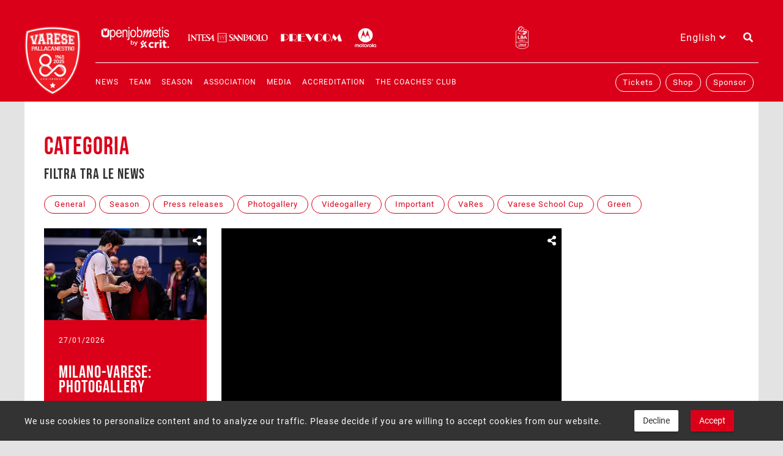

--- FILE ---
content_type: text/html; charset=UTF-8
request_url: https://www.pallacanestrovarese.it/en/category/post-format-gallery?page=1
body_size: 8658
content:
<!doctype html>
<html lang="en">
    <head>
        <meta charset="utf-8">
        <meta name="viewport" content="width=device-width, initial-scale=1, shrink-to-fit=no">
        <meta name="description" content="">
        <meta name="title" content="">
        <link href="https://unpkg.com/aos@2.3.1/dist/aos.css" rel="stylesheet">

        
        <style>
            #preloading {
                display: flex;
                align-items: center;

                position: fixed;
                top: 0; right: 0; bottom: 0; left: 0;
                background-color: #db0019;
                z-index: 100;
            }

            #preloading span {
                margin: 0 auto;

                color: white;
                font-size: 7rem;
            }
        </style>

        <link rel="icon" href="https://www.pallacanestrovarese.it/themes/pallacanestro/assets/public/images/favicon.ico">
        <link rel="stylesheet" href="https://www.pallacanestrovarese.it/themes/pallacanestro/assets/public/css/app.css">
        <link rel="stylesheet" href="https://www.pallacanestrovarese.it/plugins/offline/gdpr/assets/cookieBanner/banner.css">
<link rel="stylesheet" href="https://www.pallacanestrovarese.it/plugins/insologystudio/socialshare/assets/css/social-share.css">
        <!-- Global site tag (gtag.js) - Google Analytics -->
        <script async src="https://www.googletagmanager.com/gtag/js?id=UA-11928253-61"></script>
        <script>
        window.dataLayer = window.dataLayer || [];
        function gtag(){dataLayer.push(arguments);}
        gtag('js', new Date());

        gtag('config', 'UA-11928253-61');
        </script>
        <title>Categoria  - Pallacanestro Varese</title>
    </head>
    <body class="app layout-default page-category">
        <div id="preloading">
                        <div class="stage">
                <div class="spinner">
                    <img src="https://www.pallacanestrovarese.it/themes/pallacanestro/assets/public/images/logo_80.png" style="max-width:140px" alt="Logo Pallacanestro Varese">
                </div>
            </div>
        </div>

        <div class="app-container">

                            <header id="app-header" class="app-header">
                        <div class="container px-0 mobileNav">
                <div class="sponsor__openjobmetis ">
            <img src="https://www.pallacanestrovarese.it/themes/pallacanestro/assets/public/images/openjobmetis-logo.svg" alt="OpenjobMetis" class="img-fluid pl-4">
        </div>

        <div id="logo" class="flex-shrink-0" >
            <a class="navbar-brand" href="https://www.pallacanestrovarese.it/en">
                <img src="https://www.pallacanestrovarese.it/themes/pallacanestro/assets/public/images/logo_80.png" alt="Pallacanestro Varese">
            </a>
        </div>

        <div style="width:100%">
            <div class="sponsor__macron">
                <!--
                <img src="https://www.pallacanestrovarese.it/themes/pallacanestro/assets/public/images/macron-logo.svg"
                    alt="Macron" class="img-fluid">
                -->
            </div>

            <div id="navigation">
                <span class="trigger trigger-navigation"><span class="fas fa-bars"></span></span>

                <div class="wrapper wrapper-navigation">
                    <div class="navbar-secondary">
                        <div class="block block-sponsor">
    <ul class="list-inline mb-0">
        <li class="list-inline-item sponsor--first"><img
                src="https://www.pallacanestrovarese.it/themes/pallacanestro/assets/public/images/openjobmetis-logo.png"
                alt="Openjobmetis" width="170"></li>
        <li class="list-inline-item sponsor--second"><img
                src="https://www.pallacanestrovarese.it/themes/pallacanestro/assets/public/images/bper-logo.svg"
                alt="Intesa San Paolo"></li>
        <li class="list-inline-item sponsor--third"><img
                src="https://www.pallacanestrovarese.it/themes/pallacanestro/assets/public/images/prevcom-logo.png"
                alt="Prevcom" width="100"></li>
                <!--
        <li class="list-inline-item sponsor--third"><img src="https://www.pallacanestrovarese.it/themes/pallacanestro/assets/public/images/pelligra-logo.png" 
                alt="Pelligra" width="70"></li>
                -->
        <li class="list-inline-item sponsor--third"><img src="https://www.pallacanestrovarese.it/themes/pallacanestro/assets/public/images/motorola-logo.png" 
                alt="Motorola" width="70" style="max-height: initial; width: 35px;"></li>
                <!--
        <li class="list-inline-item sponsor--third"><img
                src="https://www.pallacanestrovarese.it/themes/pallacanestro/assets/public/images/irca-logo.png"
                alt="IRCA" width="37" style="max-height: initial;"></li>
                -->
    </ul>
</div>                                                <div class="block block-leagues" style="display: flex; align-items: center;">
    <a href="https://www.legabasket.it/" target="_blank" style="width: 1.3rem; display: block;"><svg xmlns="http://www.w3.org/2000/svg" viewBox="0 0 123 215"><defs><clipPath id="a" clipPathUnits="userSpaceOnUse"><path d="M0 419.528h595.276V0H0Z"/></clipPath></defs><path d="M0 0h5.472v1.337H1.577v1.551h3.424v1.337H1.577v1.391h3.895v1.337H0Z" style="fill:#fcfcfc;fill-opacity:1;fill-rule:nonzero;stroke:none" transform="matrix(1.33333 0 0 -1.33333 44.026 137.83)"/><path d="M0 0h-5.652v-22.961h17.756v4.723H0Z" style="fill:#fcfcfc;fill-opacity:1;fill-rule:nonzero;stroke:none" transform="matrix(1.33333 0 0 -1.33333 27.497 88.5)"/><g clip-path="url(#a)" transform="matrix(1.33333 0 0 -1.33333 -335.35 387.185)"><path d="m0 0 .003-1.699c1.26-.461 4.211-.923 7.158-.923h22.327v.681H8.069C3.631-1.941 1.346-.887 0 0" style="fill:#fcfcfc;fill-opacity:1;fill-rule:nonzero;stroke:none" transform="translate(268.558 149.191)"/><path d="M0 0c.449.238 1.142.52 2.182.52C3.19.52 3.62.121 3.62-.815V-8.11h2.712v7.503c0 2.314-1.264 3.487-3.756 3.487-.896 0-1.8-.218-2.643-.632A1.505 1.505 0 0 1-1.5 3.308h-1.213V-8.11H0Z" style="fill:#fcfcfc;fill-opacity:1;fill-rule:nonzero;stroke:none" transform="translate(288.846 160.755)"/><path d="M0 0c.658-.16 4.759-1.003 6.552 2.347-.502-.678-1.355-1.012-2.569-1.012-2.095 0-3.114.991-3.114 3.032v10.441c0 .825-.675 1.5-1.5 1.5h-1.213V4.159C-1.844 2.053-1.035.774 0 0" style="fill:#fcfcfc;fill-opacity:1;fill-rule:nonzero;stroke:none" transform="translate(274.935 153.572)"/><path d="M0 0c1.226-.607 2.555-.692 3.199-.692 1.366 0 5.826.385 5.826 5.33v12.149H7.812c-.825 0-1.5-.675-1.5-1.5V4.845c0-1.112 0-2.615-1.498-3.945C2.766-.919.07-.024 0 0" style="fill:#fcfcfc;fill-opacity:1;fill-rule:nonzero;stroke:none" transform="translate(275.72 153.093)"/><path d="M0 0h-1.412v1.765H0q.777 0 1.077-.225.3-.224.3-.663 0-.396-.3-.637Q.777 0 0 0m1.33-1.167q.859.258 1.241.819.383.562.383 1.225 0 .503-.165.915a1.7 1.7 0 0 1-.518.7q-.352.29-.918.449-.564.16-1.353.161h-2.989v-6.953h1.577v2.514h1.071l1.812-2.514h1.812z" style="fill:#fcfcfc;fill-opacity:1;fill-rule:nonzero;stroke:none" transform="translate(294.452 190.868)"/><path d="M0 0c-.556-.42-1.582-.653-3.14-.653h-4.492v4.83h4.492c1.582 0 2.61-.257 3.15-.716.559-.474.834-1.048.834-1.734C.844.994.561.424 0 0m-7.632 12.861h4.101c1.399 0 2.322-.215 2.826-.6.514-.392.767-.888.767-1.502 0-.616-.249-1.133-.756-1.561-.488-.412-1.412-.645-2.837-.645h-4.101ZM5.969-1.026q.604 1.252.604 2.614.001 1.653-.935 2.939c-.572.784-1.466 1.451-2.663 2.009.943.528 1.642 1.144 2.085 1.851.491.788.731 1.744.731 2.858a6.5 6.5 0 0 1-.503 2.573q-.513 1.195-1.649 2.025-1.138.825-2.908 1.283-1.778.46-4.262.459h-9.753V-5.376H-3.14q2.452-.001 4.274.583 1.809.582 3.021 1.546 1.205.963 1.814 2.221" style="fill:#fcfcfc;fill-opacity:1;fill-rule:nonzero;stroke:none" transform="translate(300.639 206.43)"/><path d="M0 0h5.472v1.337H1.577v1.551h3.425v1.337H1.577v1.391h3.895v1.337H0Z" style="fill:#fcfcfc;fill-opacity:1;fill-rule:nonzero;stroke:none" transform="translate(302.442 187.016)"/><path d="M299.077 187.016h1.577v6.953h-1.577z" style="fill:#fcfcfc;fill-opacity:1;fill-rule:nonzero;stroke:none"/><path d="m0 0 1.012 2.439L2.024 0Zm.212 4.247-2.93-6.954h1.612l.565 1.37h3.118l.565-1.37h1.612l-2.93 6.954z" style="fill:#fcfcfc;fill-opacity:1;fill-rule:nonzero;stroke:none" transform="translate(314.162 189.723)"/><path d="M0 0q-.394.219-.853.342-.46.123-.853.251a2.5 2.5 0 0 0-.659.311.6.6 0 0 0-.265.524q0 .332.312.498t.77.165a3.1 3.1 0 0 0 1.766-.577l.459 1.294a3.3 3.3 0 0 1-1.024.465 4.5 4.5 0 0 1-1.177.155q-.518 0-1-.123a2.7 2.7 0 0 1-.859-.379 2 2 0 0 1-.606-.647 1.8 1.8 0 0 1-.229-.926q0-.642.264-1.027.265-.385.659-.62t.853-.364q.459-.13.853-.251.395-.123.659-.289a.53.53 0 0 0 .265-.476q0-.375-.359-.562t-.888-.187a3.6 3.6 0 0 0-1.006.15q-.524.15-.959.438l-.459-1.294a3.6 3.6 0 0 1 1.1-.471 5.2 5.2 0 0 1 1.289-.16q.552 0 1.07.128t.918.396.642.685q.24.416.241 1.005 0 .598-.265.963A2 2 0 0 1 0 0" style="fill:#fcfcfc;fill-opacity:1;fill-rule:nonzero;stroke:none" transform="translate(282.29 190.648)"/><path d="M0 0c7.885.718 11.393 2.007 12.873 4.539l.18.553c.262 2.294-2.815 4.906-6.373 6.844a31 31 0 0 1-3.087 1.467c-.714.292-1.479.598-2.287.913-5.907-.984-13.237-1.699-20.828-2.089 3.861-.402 9.631-.785 17.084-.665-2.659-4.815-7.819-8.216-13.907-8.532-6.868-.356-12.976 3.315-15.825 8.86-5.492-.008-10.78.176-15.411.573l-.181.017 1.25-.795C-34.499 4.176-20.302-.163-5.092-.163Q-2.525-.163 0 0" style="fill:#fcfcfc;fill-opacity:1;fill-rule:nonzero;stroke:none" transform="translate(311.905 231.727)"/><path d="m0 0 3.065 7.214L6.131 0Zm.266 13.791L-9.643-9.17h5.802l1.879 4.446H8.132L10.01-9.17h5.804l-9.91 22.961z" style="fill:#fcfcfc;fill-opacity:1;fill-rule:nonzero;stroke:none" transform="translate(316.956 210.223)"/><path d="M305.986 147.823h18.912v.681h-18.912z" style="fill:#fcfcfc;fill-opacity:1;fill-rule:nonzero;stroke:none"/><path d="M0 0c-1.93.887-3.627 2.307-5.172 4.333V2.546C-3.502.935-1.983-.131-.397-.807c1.471-.627 3.043-.943 5.095-1.024h21.416v.68h-20.3C3.537-1.142 1.69-.776 0 0" style="fill:#fcfcfc;fill-opacity:1;fill-rule:nonzero;stroke:none" transform="translate(271.932 149.654)"/><path d="M0 0h18.912v.68L0 .674Z" style="fill:#fcfcfc;fill-opacity:1;fill-rule:nonzero;stroke:none" transform="translate(305.986 149.077)"/><path d="M0 0c.371.199 1.046.52 2.037.52C3.82.52 4.179-.727 4.179-2.738c0-2.013-.359-3.259-2.142-3.259-.996 0-1.669.321-2.037.519zm0-7.699a5.5 5.5 0 0 1 2.576-.659c2.917 0 4.336 1.838 4.336 5.62 0 3.78-1.419 5.618-4.336 5.618-.974 0-1.846-.2-2.65-.61A1.505 1.505 0 0 1-1.5 3.308h-1.213v-17.477H0Z" style="fill:#fcfcfc;fill-opacity:1;fill-rule:nonzero;stroke:none" transform="translate(303.38 160.755)"/><path d="M0 0c0-.825.675-1.5 1.5-1.5h1.213v15.737h-.001a1.504 1.504 0 0 1-1.5 1.498H0z" style="fill:#fcfcfc;fill-opacity:1;fill-rule:nonzero;stroke:none" transform="translate(322.184 154.145)"/><path d="M0 0c-11.083-10.622-26.119-17.147-42.681-17.147-16.563 0-31.598 6.525-42.843 17.302v24.714c7.748.665 28.397 2.594 42.784 2.594 14.112 0 34.997-1.731 42.851-2.382zm-85.423 104.799a61.8 61.8 0 0 0 14.994 10.582c2.303-8.725 10.226-15.167 19.674-15.167 3.226 0 6.276.75 8.987 2.085-1.297.498-2.56.981-3.76 1.438a17.52 17.52 0 0 0-12.584.954l-.401.196c4.849 3.976 7.349 6.616 11.057 11.673 4.351 5.935 6.361 9.75 8.797 16.695l.315-.286a17.7 17.7 0 0 0 2.099-2.477c4.738-6.767 4-15.712-1.259-21.626-6.922-.291-14.957-1.313-17.204-1.588l-.057-.037-.017-.012-.015-.009.029.004.045.006c.392-.074.82-.162 1.267-.256.152-.032.312-.068.469-.102q.462-.1.956-.213.297-.067.603-.138c.308-.072.628-.148.951-.226.231-.055.455-.108.692-.166a233 233 0 0 0 2.605-.66l.616-.16a233 233 0 0 0 1.725-.46l1.349-.367h.001c7.049-1.941 15.05-4.429 20.055-6.382.804-.313 1.566-.617 2.276-.908 4.604-1.885 9.75-5.339 9.417-8.254l3.357 14.752.016.283q-.157.351-.523.675c-2.882 2.569-10.947 4.011-24.074 4.285-.354.007-.726.008-1.098.008a20.26 20.26 0 0 1 3.679 11.644c0 .039-.006.077-.006.116 11.642-2.371 22.118-8.032 30.491-16.057l-.156-76.333c-5.943.605-25.698 2.437-43.217 2.437-17.125 0-36.403-2.091-42.309-2.793zm22.507 19.659c4.479 8.599 17.353 11.612 22.849 9.74a2343 2343 0 0 0-11.266-15.172c-3.69-4.933-5.779-7.709-9.498-12.62-4.763 4.431-5.093 12.277-2.085 18.052m-.03 8.328c5.958 7.155 14.488 5.466 17.942 4.24-5.365-.783-10.806-2.516-14.933-4.609-1.82-.923-3.385-1.933-4.699-3.075-.662-.763.717 2.276 1.69 3.444m32.299-9.086c-1.503 9.767-9.919 17.255-20.108 17.255-11.25 0-20.37-9.12-20.37-20.37 0-.776.052-1.539.137-2.292-6.409-3.138-12.356-7.355-17.659-12.583l-.108-107.251C-76.43-13.69-60.242-20.186-42.856-20.186c17.387 0 33.558 6.496 45.883 18.645L3.092 105.9c-9.418 9.284-21.03 15.418-33.739 17.8" style="fill:#fcfcfc;fill-opacity:1;fill-rule:nonzero;stroke:none" transform="translate(340.47 149.38)"/><path d="M0 0a1.71 1.71 0 0 1 1.709-1.708A1.71 1.71 0 0 1 3.417 0a1.71 1.71 0 0 1-1.708 1.708A1.71 1.71 0 0 1 0 0" style="fill:#fcfcfc;fill-opacity:1;fill-rule:nonzero;stroke:none" transform="translate(296.215 166.673)"/><path d="M0 0c1.761 0 2.058-1.011 2.058-3.278 0-2.269-.297-3.281-2.058-3.281s-2.059 1.012-2.059 3.281C-2.059-1.011-1.761 0 0 0m0-8.898c4.247 0 4.791 3.003 4.791 5.62C4.791-.663 4.247 2.34 0 2.34S-4.791-.663-4.791-3.278c0-2.617.544-5.62 4.791-5.62" style="fill:#fcfcfc;fill-opacity:1;fill-rule:nonzero;stroke:none" transform="translate(316.171 161.295)"/><path d="M0 0c-1.331.69-2.528 1.661-3.558 2.886A15 15 0 0 0-5.974 6.97l-.001-3.198C-3.759.349.288-1.948 4.112-1.948h20.3v.68L5.484-1.274C3.476-1.274 1.631-.846 0 0" style="fill:#fcfcfc;fill-opacity:1;fill-rule:nonzero;stroke:none" transform="translate(273.634 151.025)"/><path d="M0 0v-.001c0-.825.675-1.5 1.5-1.5h1.213V9.918H0Z" style="fill:#fcfcfc;fill-opacity:1;fill-rule:nonzero;stroke:none" transform="translate(296.566 154.145)"/><path d="M0 0h18.912v.681H0Z" style="fill:#fcfcfc;fill-opacity:1;fill-rule:nonzero;stroke:none" transform="translate(305.986 146.57)"/></g></svg></a>
    
    <!--
    <a href="https://www.fiba.basketball/europecup/23-24" target="_blank" style="width: 5rem; display: block; margin-left: 1rem;">
        <img src="/storage/app/media/logo-fiba-bianco.png" alt="FIBA Europe Cup">
    </a>
    -->
</div>
                        <div class="wrapper">
                                                        <div class="lang overlay-component">
    <div class="trigger lang__trigger--toggle">
                    English
                    
                <i class="fas fa-angle-down d-inline-block"></i>
    </div>

    <div class="overlay lang__overlay">
        <div class="trigger--close lang__trigger--close">
            <i class="fas fa-times"></i>
        </div>

        <div class="lang__form text-center">
            <h1 class="mb-4">Select your language</h1>
                            <h3>
                    <a href="#" data-request="onSwitchLocale" data-request-data="locale: 'en'">English</a>
                </h3>
                            <h3>
                    <a href="#" data-request="onSwitchLocale" data-request-data="locale: 'it'">Italiano</a>
                </h3>
                    </div>
    </div>
</div>                            <div class="search overlay-component">
    <div class="trigger search__trigger--toggle">
        <i class="fas fa-search"></i>
    </div>

    <div class="overlay search__overlay">
        <div class="trigger--close search__trigger--close">
            <i class="fas fa-times"></i>
        </div>

        <div class="search__form">
            <form action="https://www.pallacanestrovarese.it/en/category/post-format-gallery?q=" method="get">
    <div class="ss-search-form">
        <div class="ss-search-form__input">
            <input name="q" type="text" placeholder="What are you looking for?"
                   value=""
                   autocomplete="off"
                   autofocus
                                            data-track-input
                        data-request="searchInput::onType"
                        data-request-before-update="document.getElementById('autocomplete-results').classList.add('ss-search-form__results--visible')"
                        data-request-update="'searchInput::autocomplete': '#autocomplete-results'"
                                >
            <button class="ss-search-form__submit" type="submit"><span class="fas fa-search"></span></button>
        </div>
        <div class="ss-search-form__results" id="autocomplete-results"></div>
    </div>
</form>        </div>
    </div>
</div>                        </div>
                    </div>

                    <div class="navbar-main">
                        <div id="main-menu" data-droppy='{"dropdownSelector": "li > .wrapper-menu", "parentSelector": "li", "triggerSelector": "a", "preventDefault": true}'>
<nav id="main-menu">
    <ul class="menu">
            <li class="">
            <a href="https://www.pallacanestrovarese.it/en/news">News</a>

                    </li>
            <li class="">
            <a href="https://www.pallacanestrovarese.it/en/squadra">Team</a>

                            <div class="wrapper wrapper-menu">
                    <div class="container">
                        <div class="row row-menu">
                            <ul class="menu">
            <li class="">
            <a href="https://www.pallacanestrovarese.it/en/squadra">Roster</a>

                    </li>
            <li class="">
            <a href="https://www.pallacanestrovarese.it/en/staff">Staff</a>

                    </li>
    </ul>                        </div>
                    </div>
                </div>
                    </li>
            <li class="">
            <a href="https://www.pallacanestrovarese.it/en/season">Season</a>

                            <div class="wrapper wrapper-menu">
                    <div class="container">
                        <div class="row row-menu">
                            <ul class="menu">
            <li class="">
            <a href="/season">Schedules</a>

                    </li>
            <li class="">
            <a href="https://legabasket.it/lba/6/calendario/standings">LBA Standings</a>

                    </li>
    </ul>                        </div>
                    </div>
                </div>
                    </li>
            <li class="">
            <a href="#">Association</a>

                            <div class="wrapper wrapper-menu">
                    <div class="container">
                        <div class="row row-menu">
                            <ul class="menu">
            <li class="">
            <a href="http://varesenelcuore.it/">Varese nel Cuore</a>

                    </li>
            <li class="">
            <a href="https://ilbasketsiamonoi.it/">Trust</a>

                    </li>
            <li class="">
            <a href="https://settoregiovanile.pallacanestrovarese.it/">Varese Academy</a>

                    </li>
            <li class="">
            <a href="https://www.pallacanestrovarese.it/en/organizational-chart">Organizational Chart</a>

                    </li>
            <li class="">
            <a href="https://www.pallacanestrovarese.it/en/history">History</a>

                    </li>
            <li class="">
            <a href="https://www.pallacanestrovarese.it/en/hall-of-fame">Hall of Fame</a>

                    </li>
            <li class="">
            <a href="https://www.pallacanestrovarese.it/en/itelyum-arena">Palasport</a>

                    </li>
            <li class="">
            <a href="https://www.pallacanestrovarese.it/storage/app/media/THE%20CODE%20OF%20ETHICS%20OF%20PALLACANESTRO%20VARESE%20S.pdf">Code of Ethics</a>

                    </li>
    </ul>                        </div>
                    </div>
                </div>
                    </li>
            <li class="">
            <a href="#">Media</a>

                            <div class="wrapper wrapper-menu">
                    <div class="container">
                        <div class="row row-menu">
                            <ul class="menu">
            <li class="">
            <a href="">Gallery</a>

                    </li>
            <li class="">
            <a href="https://www.pallacanestrovarese.it/en/category/videogallery">Video</a>

                    </li>
            <li class="">
            <a href="https://www.pallacanestrovarese.it/en/category/match-program">Match program</a>

                    </li>
    </ul>                        </div>
                    </div>
                </div>
                    </li>
            <li class="">
            <a href="">Accreditation</a>

                    </li>
            <li class="">
            <a href="https://www.pallacanestrovarese.it/coachescluben">The coaches&#039; club</a>

                    </li>
    </ul></nav></div>
                        <div id="secondary-menu">
<nav id="secondary-menu">
    <ul class="menu">
            <li class="">
            <a href="https://www.pallacanestrovarese.it/en/tickets">Tickets</a>

                    </li>
            <li class="">
            <a href="https://store.pallacanestrovarese.it">Shop</a>

                    </li>
            <li class="">
            <a href="https://www.pallacanestrovarese.it/en/sponsor">Sponsor</a>

                    </li>
    </ul></nav></div>
                    </div>
                </div>
            </div>
        </div>
    </div>
                </header>
                        <main id="app-content" class="app-content" role="main">
                                    <div class="container">
    <h1 class="page-title f-red" >Categoria</h1>
    <h4 class="f-dark-gray">Filtra tra le news</h4>
        <ul class="category-list">
                <li >
        <a href="https://www.pallacanestrovarese.it/en/category/general">General</a> 
                    <span class="badge">517</span>
        
            </li>
        <li >
        <a href="https://www.pallacanestrovarese.it/en/category/season">Season</a> 
                    <span class="badge">838</span>
        
            </li>
        <li >
        <a href="https://www.pallacanestrovarese.it/en/category/press-releases">Press releases</a> 
                    <span class="badge">256</span>
        
            </li>
        <li >
        <a href="https://www.pallacanestrovarese.it/en/category/Photogallery">Photogallery</a> 
                    <span class="badge">462</span>
        
            </li>
        <li >
        <a href="https://www.pallacanestrovarese.it/en/category/videogallery">Videogallery</a> 
                    <span class="badge">1322</span>
        
            </li>
        <li >
        <a href="https://www.pallacanestrovarese.it/en/category/important">Important</a> 
                    <span class="badge">1392</span>
        
            </li>
        <li >
        <a href="https://www.pallacanestrovarese.it/en/category/vares">VaRes</a> 
                    <span class="badge">53</span>
        
            </li>
        <li >
        <a href="https://www.pallacanestrovarese.it/en/category/varese-school-cup">Varese School Cup</a> 
                    <span class="badge">54</span>
        
            </li>
        <li >
        <a href="https://www.pallacanestrovarese.it/en/category/green">Green</a> 
                    <span class="badge">1</span>
        
            </li>
    </ul>


    <div class="post-list">
                        <div class="post post--Photogallery "
         data-droppy='{ "triggerSelector": "span.trigger-social", "dropdownSelector": "ul.social-share", "parentSelector": "div.wrapper-social", "animationIn": "animation-in", "animationOut": "animation-out" }'>

        <div class="wrapper wrapper-social">
            <span class="fas fa-share-alt trigger trigger-social"></span>
            
<ul class="social-share">
    <li class="social-share__button mail">
        <a href="mailto:?body=https%3A%2F%2Fwww.pallacanestrovarese.it%2Fen%2Fnews%2Fmilano-varese-photogallery-26012026"><span class="far fa-envelope"></span></a>
    </li>
    <li class="social-share__button facebook" >
        <a href="https://www.facebook.com/sharer/sharer.php?u=https%3A%2F%2Fwww.pallacanestrovarese.it%2Fen%2Fnews%2Fmilano-varese-photogallery-26012026" target="_blank"><span class="fab fa-facebook"></span></a>
    </li>
    <li class="social-share__button twitter">
        <a href="https://twitter.com/share?url=https%3A%2F%2Fwww.pallacanestrovarese.it%2Fen%2Fnews%2Fmilano-varese-photogallery-26012026" target="_blank"><span class="fab fa-twitter"></span></a>
    </li>
</ul>
        </div>

                                    <div class="post__featured-image"
                     style="background-image: url(https://www.pallacanestrovarese.it/storage/app/uploads/public/697/88f/74c/69788f74c20ea742041438.png); width: 100%; padding-top: 56.25%"></div>
                    
        <div class="wrapper">
            <p class="post__published-at">27/01/2026</p>

            <h3 class="post__title"><a href="https://www.pallacanestrovarese.it/en/news/milano-varese-photogallery-26012026">MILANO-VARESE: PHOTOGALLERY</a></h3>
            <p class="post__excerpt"></p>

            <a href="https://www.pallacanestrovarese.it/en/news/milano-varese-photogallery-26012026" class="post__read-more">Read <span class="arrow">⟶</span></a>
        </div>
    </div>
                        <div class="post post--important  post--videogallery "
         data-droppy='{ "triggerSelector": "span.trigger-social", "dropdownSelector": "ul.social-share", "parentSelector": "div.wrapper-social", "animationIn": "animation-in", "animationOut": "animation-out" }'>

        <div class="wrapper wrapper-social">
            <span class="fas fa-share-alt trigger trigger-social"></span>
            
<ul class="social-share">
    <li class="social-share__button mail">
        <a href="mailto:?body=https%3A%2F%2Fwww.pallacanestrovarese.it%2Fen%2Fnews%2Flba-2025-2026-highlights-milano-varese"><span class="far fa-envelope"></span></a>
    </li>
    <li class="social-share__button facebook" >
        <a href="https://www.facebook.com/sharer/sharer.php?u=https%3A%2F%2Fwww.pallacanestrovarese.it%2Fen%2Fnews%2Flba-2025-2026-highlights-milano-varese" target="_blank"><span class="fab fa-facebook"></span></a>
    </li>
    <li class="social-share__button twitter">
        <a href="https://twitter.com/share?url=https%3A%2F%2Fwww.pallacanestrovarese.it%2Fen%2Fnews%2Flba-2025-2026-highlights-milano-varese" target="_blank"><span class="fab fa-twitter"></span></a>
    </li>
</ul>
        </div>

                    <div class="post__video">
                <div class="embed-responsive embed-responsive-16by9">
                    <iframe src="https://www.youtube.com/embed/R63IM1ROMfw"
                            allow="accelerometer; autoplay; encrypted-media; gyroscope; picture-in-picture"
                            width="560" height="315" frameborder="0" allowfullscreen></iframe>
                </div>
            </div>
        
        <div class="wrapper">
            <p class="post__published-at">26/01/2026</p>

            <h3 class="post__title"><a href="https://www.pallacanestrovarese.it/en/news/lba-2025-2026-highlights-milano-varese">LBA 2025-2026. HIGHLIGHTS MILANO-VARESE</a></h3>
            <p class="post__excerpt"></p>

            <a href="https://www.pallacanestrovarese.it/en/news/lba-2025-2026-highlights-milano-varese" class="post__read-more">Read <span class="arrow">⟶</span></a>
        </div>
    </div>
                    
                    
                        <div class="post post--important  post--season "
         data-droppy='{ "triggerSelector": "span.trigger-social", "dropdownSelector": "ul.social-share", "parentSelector": "div.wrapper-social", "animationIn": "animation-in", "animationOut": "animation-out" }'>

        <div class="wrapper wrapper-social">
            <span class="fas fa-share-alt trigger trigger-social"></span>
            
<ul class="social-share">
    <li class="social-share__button mail">
        <a href="mailto:?body=https%3A%2F%2Fwww.pallacanestrovarese.it%2Fen%2Fnews%2Fmilano-varese-boxscore-and-highlights-26012026"><span class="far fa-envelope"></span></a>
    </li>
    <li class="social-share__button facebook" >
        <a href="https://www.facebook.com/sharer/sharer.php?u=https%3A%2F%2Fwww.pallacanestrovarese.it%2Fen%2Fnews%2Fmilano-varese-boxscore-and-highlights-26012026" target="_blank"><span class="fab fa-facebook"></span></a>
    </li>
    <li class="social-share__button twitter">
        <a href="https://twitter.com/share?url=https%3A%2F%2Fwww.pallacanestrovarese.it%2Fen%2Fnews%2Fmilano-varese-boxscore-and-highlights-26012026" target="_blank"><span class="fab fa-twitter"></span></a>
    </li>
</ul>
        </div>

                                    <div class="post__featured-image"
                     style="background-image: url(https://www.pallacanestrovarese.it/storage/app/uploads/public/697/7dd/dd9/6977dddd9f046025562705.png); width: 100%; padding-top: 56.25%"></div>
                    
        <div class="wrapper">
            <p class="post__published-at">26/01/2026</p>

            <h3 class="post__title"><a href="https://www.pallacanestrovarese.it/en/news/milano-varese-boxscore-and-highlights-26012026">MILANO-VARESE: BOXSCORE AND HIGHLIGHTS</a></h3>
            <p class="post__excerpt"></p>

            <a href="https://www.pallacanestrovarese.it/en/news/milano-varese-boxscore-and-highlights-26012026" class="post__read-more">Read <span class="arrow">⟶</span></a>
        </div>
    </div>
                    
                    
                    
                    
                        <div class="post post--Photogallery "
         data-droppy='{ "triggerSelector": "span.trigger-social", "dropdownSelector": "ul.social-share", "parentSelector": "div.wrapper-social", "animationIn": "animation-in", "animationOut": "animation-out" }'>

        <div class="wrapper wrapper-social">
            <span class="fas fa-share-alt trigger trigger-social"></span>
            
<ul class="social-share">
    <li class="social-share__button mail">
        <a href="mailto:?body=https%3A%2F%2Fwww.pallacanestrovarese.it%2Fen%2Fnews%2Fvarese-venezia-photogallery-18012026"><span class="far fa-envelope"></span></a>
    </li>
    <li class="social-share__button facebook" >
        <a href="https://www.facebook.com/sharer/sharer.php?u=https%3A%2F%2Fwww.pallacanestrovarese.it%2Fen%2Fnews%2Fvarese-venezia-photogallery-18012026" target="_blank"><span class="fab fa-facebook"></span></a>
    </li>
    <li class="social-share__button twitter">
        <a href="https://twitter.com/share?url=https%3A%2F%2Fwww.pallacanestrovarese.it%2Fen%2Fnews%2Fvarese-venezia-photogallery-18012026" target="_blank"><span class="fab fa-twitter"></span></a>
    </li>
</ul>
        </div>

                                    <div class="post__featured-image"
                     style="background-image: url(https://www.pallacanestrovarese.it/storage/app/uploads/public/696/dfe/0b0/696dfe0b047b4589796992.png); width: 100%; padding-top: 56.25%"></div>
                    
        <div class="wrapper">
            <p class="post__published-at">19/01/2026</p>

            <h3 class="post__title"><a href="https://www.pallacanestrovarese.it/en/news/varese-venezia-photogallery-18012026">VARESE-VENEZIA: PHOTOGALLERY</a></h3>
            <p class="post__excerpt"></p>

            <a href="https://www.pallacanestrovarese.it/en/news/varese-venezia-photogallery-18012026" class="post__read-more">Read <span class="arrow">⟶</span></a>
        </div>
    </div>
            </div>

    <div style="text-align: center; margin: 2em 0;">
        <div style="display: inline-block">
            <ul class="pagination">
        
                    <li class="disabled"><span>&laquo;</span></li>
        
        
                    
            
            
                                                                        <li class="active"><span>1</span></li>
                                                                                <li><a href="https://www.pallacanestrovarese.it/en/category/post-format-gallery?page=2">2</a></li>
                                                                                <li><a href="https://www.pallacanestrovarese.it/en/category/post-format-gallery?page=3">3</a></li>
                                                                                <li><a href="https://www.pallacanestrovarese.it/en/category/post-format-gallery?page=4">4</a></li>
                                                                                <li><a href="https://www.pallacanestrovarese.it/en/category/post-format-gallery?page=5">5</a></li>
                                                                                <li><a href="https://www.pallacanestrovarese.it/en/category/post-format-gallery?page=6">6</a></li>
                                                                                <li><a href="https://www.pallacanestrovarese.it/en/category/post-format-gallery?page=7">7</a></li>
                                                                                <li><a href="https://www.pallacanestrovarese.it/en/category/post-format-gallery?page=8">8</a></li>
                                                                    
                            <li class="disabled"><span>...</span></li>
            
            
                                
            
            
                                                                        <li><a href="https://www.pallacanestrovarese.it/en/category/post-format-gallery?page=475">475</a></li>
                                                                                <li><a href="https://www.pallacanestrovarese.it/en/category/post-format-gallery?page=476">476</a></li>
                                                        
        
                    <li><a href="https://www.pallacanestrovarese.it/en/category/post-format-gallery?page=2" rel="next">&raquo;</a></li>
            </ul>

        </div>
    </div>
</div>                            </main>

            <footer id="app-footer" class="app-footer">
                <div class="container">
    <div class="row">
        <div class="col-md-6 col-lg-3 mb-4">
            <h5>About us</h5>
            <p>Pallacanestro Varese S.r.l.<br>
            Piazzale Gramsci c/o Itelyum Arena<br>
            Partita IVA 00338980121</p>
        </div>
        <div class="col-md-6 col-lg-3 mb-4">
            <h5>Contacts</h5>
            <p>
                <a href="mailto:info@pallacanestrovarese.it">info@pallacanestrovarese.it</a> <br>
                T. <a href="tel:0332240990">0332 240 990</a>
            </p>
        </div>
        <div class="col-md-6 col-lg-3 mb-4">
            <h5>Social</h5>
            <p>
                <div class="block block-social">
    <ul class="list-inline mb-0">
        <li class="list-inline-item mb-1"><a href="https://www.facebook.com/pallvarese/" target="_blank" class="fab fa-facebook-f"></a></li>
        <li class="list-inline-item mb-1"><a href="https://www.instagram.com/pallvarese/?hl=it" target="_blank" class="fab fa-instagram"></a></li>
        <li class="list-inline-item mb-1"><a href="https://www.youtube.com/channel/UCPvfm4tXOSnwaUWVjs0kdBQ" target="_blank" class="fab fa-youtube"></a></li>
        <li class="list-inline-item mb-1"><a href="https://twitter.com/PallVarese" target="_blank" style="display: block; width: 1.5rem; height: 1.5rem;"><svg style="width: 1rem; height: 1rem;" xmlns="http://www.w3.org/2000/svg" viewBox="0 0 512 512"><path fill="white" d="M389.2 48h70.6L305.6 224.2 487 464H345L233.7 318.6 106.5 464H35.8L200.7 275.5 26.8 48H172.4L272.9 180.9 389.2 48zM364.4 421.8h39.1L151.1 88h-42L364.4 421.8z"/></svg></a></li>
        <li class="list-inline-item"><a href="https://www.linkedin.com/company/4996131/" target="_blank" class="fab fa-linkedin"></a></li>
        <li class="list-inline-item mb-1"><a href="https://www.threads.net/@pallvarese" target="_blank" style="display: block; width: 1.5rem; height: 1.5rem;"><svg style="width: 1rem; height: 1rem;" xmlns="http://www.w3.org/2000/svg" viewBox="0 0 448 512"><path fill="white" d="M331.5 235.7c2.2 .9 4.2 1.9 6.3 2.8c29.2 14.1 50.6 35.2 61.8 61.4c15.7 36.5 17.2 95.8-30.3 143.2c-36.2 36.2-80.3 52.5-142.6 53h-.3c-70.2-.5-124.1-24.1-160.4-70.2c-32.3-41-48.9-98.1-49.5-169.6V256v-.2C17 184.3 33.6 127.2 65.9 86.2C102.2 40.1 156.2 16.5 226.4 16h.3c70.3 .5 124.9 24 162.3 69.9c18.4 22.7 32 50 40.6 81.7l-40.4 10.8c-7.1-25.8-17.8-47.8-32.2-65.4c-29.2-35.8-73-54.2-130.5-54.6c-57 .5-100.1 18.8-128.2 54.4C72.1 146.1 58.5 194.3 58 256c.5 61.7 14.1 109.9 40.3 143.3c28 35.6 71.2 53.9 128.2 54.4c51.4-.4 85.4-12.6 113.7-40.9c32.3-32.2 31.7-71.8 21.4-95.9c-6.1-14.2-17.1-26-31.9-34.9c-3.7 26.9-11.8 48.3-24.7 64.8c-17.1 21.8-41.4 33.6-72.7 35.3c-23.6 1.3-46.3-4.4-63.9-16c-20.8-13.8-33-34.8-34.3-59.3c-2.5-48.3 35.7-83 95.2-86.4c21.1-1.2 40.9-.3 59.2 2.8c-2.4-14.8-7.3-26.6-14.6-35.2c-10-11.7-25.6-17.7-46.2-17.8H227c-16.6 0-39 4.6-53.3 26.3l-34.4-23.6c19.2-29.1 50.3-45.1 87.8-45.1h.8c62.6 .4 99.9 39.5 103.7 107.7l-.2 .2zm-156 68.8c1.3 25.1 28.4 36.8 54.6 35.3c25.6-1.4 54.6-11.4 59.5-73.2c-13.2-2.9-27.8-4.4-43.4-4.4c-4.8 0-9.6 .1-14.4 .4c-42.9 2.4-57.2 23.2-56.2 41.8l-.1 .1z"/></svg></a></li>
        <li class="list-inline-item mb-1"><a href="https://www.tiktok.com/@pallvarese" target="_blank" class="fab fa-tiktok"></a></li>
    </ul>
</div>                            </p>
        </div>
        <div class="col-md-6 col-lg-3 mb-4">
            <h5>Tag</h5>
                <ul class="category-list">
                <li >
        <a href="https://www.pallacanestrovarese.it/en/category/general">General</a> 
                    <span class="badge">517</span>
        
            </li>
        <li >
        <a href="https://www.pallacanestrovarese.it/en/category/season">Season</a> 
                    <span class="badge">838</span>
        
            </li>
        <li >
        <a href="https://www.pallacanestrovarese.it/en/category/press-releases">Press releases</a> 
                    <span class="badge">256</span>
        
            </li>
        <li >
        <a href="https://www.pallacanestrovarese.it/en/category/Photogallery">Photogallery</a> 
                    <span class="badge">462</span>
        
            </li>
        <li >
        <a href="https://www.pallacanestrovarese.it/en/category/videogallery">Videogallery</a> 
                    <span class="badge">1322</span>
        
            </li>
        <li >
        <a href="https://www.pallacanestrovarese.it/en/category/important">Important</a> 
                    <span class="badge">1392</span>
        
            </li>
        <li >
        <a href="https://www.pallacanestrovarese.it/en/category/vares">VaRes</a> 
                    <span class="badge">53</span>
        
            </li>
        <li >
        <a href="https://www.pallacanestrovarese.it/en/category/varese-school-cup">Varese School Cup</a> 
                    <span class="badge">54</span>
        
            </li>
        <li >
        <a href="https://www.pallacanestrovarese.it/en/category/green">Green</a> 
                    <span class="badge">1</span>
        
            </li>
    </ul>
        </div>
    </div>
    <div class="text-center">
        <p style="font-size:10px; margin-bottom: 2px;">Pallacanestro Varese S.r.l.  Tutti i diritti riservati l Foto e Video coperti da copyright </p>
        <p style="font-size:10px;">Created by <a href="https://insology.com" target="_blank">Insology Studio</a> graphic by <a href="https://www.maybeagency.com/" target="_blank">Maybe Sports</a></p>
    </div>
</div>            </footer>
        </div>

            <div class="gdpr-banner">
        <div class="gdpr-banner__wrapper">
            <div class="gdpr-banner__column gdpr-banner__column--1">
    <div class="gdpr-banner__row">
        <div class="gdpr-banner__message">
    We use cookies to personalize content and to analyze our traffic. Please decide if you are willing to accept cookies from our website.
</div>    </div>
</div>
<div class="gdpr-banner__column gdpr-banner__column--2">
        <div class="gdpr-banner__opt-out">
    <button role="button" 
         tabindex="0" 
         aria-pressed="false"
         class="gdpr-banner__button gdpr-banner__button--opt-out"
         data-request="onDecline"
         data-request-success="document.querySelector('.gdpr-banner').remove()"
    >
        Decline
    </button>
</div>    <div class="gdpr-banner__opt-in">
    <button role="button" 
            tabindex="0" 
            aria-pressed="false"
            class="gdpr-banner__button gdpr-banner__button--opt-in"
            data-request="onAccept"
            data-request-success="$('.gdpr-banner').remove()"
            data-request-update="'app/gdpr' : '#gdpr-reload'"
    >
        Accept
    </button>
</div>    <div class="gdpr-banner__dismiss">
    <button role="button" 
      tabindex="0" 
      aria-pressed="false"
      class="gdpr-banner__button--dismiss"
      onclick="document.querySelector('.gdpr-banner').remove()">&times;</button>
</div></div>        </div>
    </div>

        <script type="text/javascript" src="https://www.pallacanestrovarese.it/themes/pallacanestro/assets/public/js/manifest.js"></script>
        <script type="text/javascript" src="https://www.pallacanestrovarese.it/themes/pallacanestro/assets/public/js/vendor.js"></script>
        <script type="text/javascript" src="https://www.pallacanestrovarese.it/themes/pallacanestro/assets/public/js/app.js"></script>

        <div id="gdpr-reload">
            <!-- Global site tag (gtag.js) - Google Analytics -->
<script async src="https://www.googletagmanager.com/gtag/js?id=UA-11928253-61"></script>
<script>
    window.dataLayer = window.dataLayer || [];
    function gtag(){dataLayer.push(arguments);}
    gtag('js', new Date());
    gtag('config', 'UA-11928253-61');

            gtag('anonymizeIP', true);
    </script>        </div>
        
        
    </body>

</html>

--- FILE ---
content_type: text/css
request_url: https://www.pallacanestrovarese.it/plugins/insologystudio/socialshare/assets/css/social-share.css
body_size: -15
content:
.social-share {
    padding: 0;
    margin: 0;
    list-style: none;
}

.social-share__button {
    display: inline-block;
}
